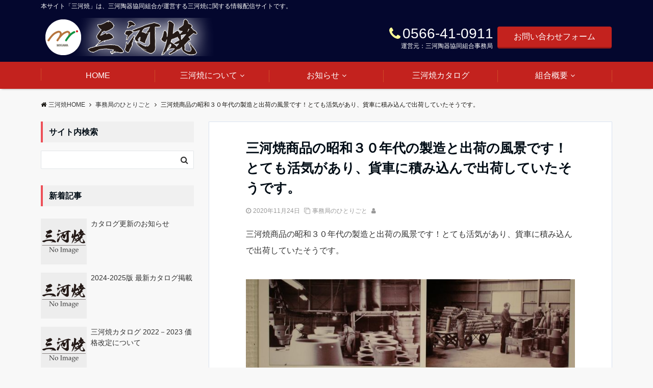

--- FILE ---
content_type: text/html; charset=UTF-8
request_url: https://www.mikawayaki.com/monologue/1388/
body_size: 14335
content:
<!DOCTYPE html>
<html lang="ja" dir="ltr"><head prefix="og: http://ogp.me/ns# fb: http://ogp.me/ns/fb# website: http://ogp.me/ns/website#"><meta charset="UTF-8"><meta name="viewport" content="width=device-width,initial-scale=1.0"><meta name="keywords" content="事務局のひとりごと" ><meta name="description" content="三河焼商品の昭和３０年代の製造と出荷の風景です！とても活気があり、貨車に積み込んで出荷していたそうです。"><meta property="og:title" content="三河焼商品の昭和３０年代の製造と出荷の風景です！とても活気があり、貨車に積み込んで出荷していたそうです。"><meta property="og:type" content="article"><meta property="og:url" content="https://www.mikawayaki.com/monologue/1388/" ><meta property="og:image" content="https://www.mikawayaki.com/wp-content/uploads/2020/11/cc3756764b6a8d277b20-1.jpg"><meta property="og:description" content="三河焼商品の昭和３０年代の製造と出荷の風景です！とても活気があり、貨車に積み込んで出荷していたそうです。"><meta property="og:locale" content="ja_JP"><meta property="og:site_name" content="三河焼"><meta property="fb:app_id" content="1918645394917608" ><link rel="pingback" href="https://www.mikawayaki.com/xmlrpc.php"><title>三河焼商品の昭和３０年代の製造と出荷の風景です！とても活気があり、貨車に積み込んで出荷していたそうです。 &#8211; 三河焼</title><link rel='dns-prefetch' href='//ajax.googleapis.com' /><link rel='dns-prefetch' href='//maxcdn.bootstrapcdn.com' /><link rel="alternate" type="application/rss+xml" title="三河焼 &raquo; フィード" href="https://www.mikawayaki.com/feed/" /><link rel="alternate" type="application/rss+xml" title="三河焼 &raquo; コメントフィード" href="https://www.mikawayaki.com/comments/feed/" /><link rel="alternate" type="application/rss+xml" title="三河焼 &raquo; 三河焼商品の昭和３０年代の製造と出荷の風景です！とても活気があり、貨車に積み込んで出荷していたそうです。 のコメントのフィード" href="https://www.mikawayaki.com/monologue/1388/feed/" /><link rel='stylesheet' id='contact-form-7-css'  href='https://www.mikawayaki.com/wp-content/plugins/contact-form-7/includes/css/styles.css?ver=5.1.6' type='text/css' media='all' /><link rel='stylesheet' id='emanon-swiper-css-css'  href='https://www.mikawayaki.com/wp-content/themes/emanon-business/lib/css/swiper.min.css?ver=4.9.9' type='text/css' media='all' /><link rel='stylesheet' id='emanon-style-min-css'  href='https://www.mikawayaki.com/wp-content/themes/emanon-pro/style-min.css?ver=4.9.9' type='text/css' media='all' /><link rel='subresource' id='font-awesome-css'  href='https://maxcdn.bootstrapcdn.com/font-awesome/4.7.0/css/font-awesome.min.css?ver=4.9.9' type='text/css' media='all' /><script type='text/javascript' src='https://ajax.googleapis.com/ajax/libs/jquery/2.1.3/jquery.min.js?ver=4.9.9'></script><link rel='https://api.w.org/' href='https://www.mikawayaki.com/wp-json/' /><link rel="EditURI" type="application/rsd+xml" title="RSD" href="https://www.mikawayaki.com/xmlrpc.php?rsd" /><link rel="wlwmanifest" type="application/wlwmanifest+xml" href="https://www.mikawayaki.com/wp-includes/wlwmanifest.xml" /> <link rel='prev' title='今年の７月２０日に特許庁より地域団体商標に登録された『三河焼』植木鉢・七輪ですが、現在は引き続き、「三河焼火消しつぼ等」の登録に申請中で、あと一歩のところまできました。' href='https://www.mikawayaki.com/monologue/1384/' /><link rel='next' title='愛知県より新型コロナウィルス感染症拡大の第３波に関する「厳重警戒」のお願いがありました！私達は念入りな手洗いやマスクをして人との距離を保ち、お互いに感染拡大防止に協力しましょう。' href='https://www.mikawayaki.com/monologue/1392/' /><link rel="canonical" href="https://www.mikawayaki.com/monologue/1388/" /><link rel='shortlink' href='https://www.mikawayaki.com/?p=1388' /><link rel="alternate" type="application/json+oembed" href="https://www.mikawayaki.com/wp-json/oembed/1.0/embed?url=https%3A%2F%2Fwww.mikawayaki.com%2Fmonologue%2F1388%2F" /><link rel="alternate" type="text/xml+oembed" href="https://www.mikawayaki.com/wp-json/oembed/1.0/embed?url=https%3A%2F%2Fwww.mikawayaki.com%2Fmonologue%2F1388%2F&#038;format=xml" /><style>/*---main color--*/#gnav,.global-nav li ul li,.mb-horizontal-nav{background-color:#ed5058;}.fa,.required,.widget-line a{color:#ed5058;}#wp-calendar a{color:#ed5058;font-weight: bold;}.cat-name, .sticky .cat-name{background-color:#ed5058;}.pagination a:hover,.pagination .current{background-color:#ed5058;border:solid 1px #ed5058;}.wpp-list li a:before{background-color:#ed5058;}/*--link color--*/#gnav .global-nav .current-menu-item > a,#gnav .global-nav .current-menu-item > a .fa,#modal-global-nav-container .current-menu-item a,#modal-global-nav-container .sub-menu .current-menu-item a,.side-widget .current-menu-item a,.mb-horizontal-nav-inner .current-menu-item a,.mb-horizontal-nav-inner .current-menu-item a .fa,.entry-title a:active,.pagination a,.post-nav .fa{color:#eeb043;}.global-nav-default > li:first-child:before, .global-nav-default > li:after{background-color:#eeb043;}.article-body a{color:#eeb043;}.follow-line a{color:#ed5058;}.author-profile-text .author-name a{color:#eeb043;}.recommend-date a {display:block;text-decoration:none;color:#000c15;}.next-page span{background-color:#eeb043;color:#fff;}.next-page a span {background-color:#fff;color:#eeb043;}.comment-page-link .page-numbers{background-color:#fff;color:#eeb043;}.comment-page-link .current{background-color:#eeb043;color:#fff;}.side-widget li a:after{color:#eeb043;}blockquote a, .box-default a, .box-info a{color:#eeb043;}.follow-user-url a:hover .fa{color:#eeb043;}/*--link hover--*/a:hover,.global-nav a:hover,.side-widget a:hover,.side-widget li a:hover:before,#wp-calendar a:hover,.entry-title a:hover,.footer-follow-btn a:hover .fa{color:#eeb043;}.scroll-nav-inner li:after{background-color:#eeb043;}.featured-title h2:hover{color:#eeb043;}.author-profile-text .author-name a:hover{color:#eeb043;}follow-user-url a:hover .fa{color:#eeb043;}.next-page a span:hover{background-color:#eeb043;color:#fff;}.comment-page-link .page-numbers:hover{background-color:#eeb043;color:#fff;}.tagcloud a:hover{border:solid 1px #eeb043;color:#eeb043;}blockquote a:hover, .box-default a:hover, .box-info a:hover{color:#eeb043;}#modal-global-nav-container .global-nav-default li a:hover{color:#eeb043;}.side-widget li a:hover:after{color:#eeb043;}.widget-contact a:hover .fa{color:#eeb043;}#sidebar-cta {border:solid 4px #eeb043;}/*--btn color--*/.btn-more{background-color:#dd3333;border:solid 1px #dd3333;}.btn a{background-color:#dd3333;color:#fff;}.btn a:hover{color:#fff;}.btn-border{display:block;padding:8px 16px;border:solid 1px #dd3333;}.btn-border .fa{color:#dd3333;}.btn-border:hover{background-color:#dd3333;}input[type=submit]{background-color:#dd3333;color:#fff;}/*--header-*/.header-area-height{height:96px;}.header-brand {line-height:96px;}.header,.header-area-height-line #gnav{background-color:#04072e;}.top-bar{background-color:#04072e;border-bottom:solid 1px #04072e;}.site-description {color:#ffffff}.header-table .site-description{line-height:2;font-size:12px;}.header-site-name a{color:#ffffff}.header-site-name a:hover{color:#eeb043;}.header-logo img, .modal-header-logo img{max-height:52px;}.global-nav-line li a{color:#000c15;}#mb-scroll-nav .header-site-name a{color:#ffffff;font-size:16px;}#mb-scroll-nav .header-site-name a:hover{color:#eeb043;}@media screen and ( min-width: 768px ){.header-site-name a{font-size:24px;}.header-area-height,.header-widget{height:96px;}.header-brand {line-height:96px;}}@media screen and ( min-width: 992px ){.header-logo img{max-height:75px;}}/*--header cta-*/.header-cta-tell .fa{font-size:28px;color:#ffff99;}.header-cta-tell .tell-number{font-size:28px;color:#ffffff;}.header-cta-tell .tell-text{color:#ffffff;}.header-phone{position:absolute;top:50%;right:40px;-webkit-transform:translateY(-50%);transform:translateY(-50%);z-index:999;}.header-phone .fa{font-size:42px;font-size:4.2rem;color:#ffff99;}.header-mail{position:absolute;top:50%;right:40px;-webkit-transform:translateY(-50%);transform:translateY(-50%);z-index:999;}.header-mail .fa{font-size:42px;font-size:4.2rem;color:#ffff99;}@media screen and ( min-width: 768px ){.header-phone {display: none;}.header-mail{right:46px;}}@media screen and ( min-width: 992px ){.header-cta ul {display: block; text-align: right;line-height:96px;}.header-cta li {display: inline-table;vertical-align: middle;}.header-cta-btn a{background-color:#c3221e;color:#fff;}.header-mail{display: none;}}/*--modal menu--*/.modal-menu{position:absolute;top:50%;right:0;-webkit-transform:translateY(-50%);transform:translateY(-50%);z-index:999;}.modal-menu .modal-gloval-icon{float:left;margin-bottom:6px;}.modal-menu .slicknav_no-text{margin:0;}.modal-menu .modal-gloval-icon-bar{display:block;width:32px;height:3px;border-radius:4px;-webkit-transition:all 0.2s;transition:all 0.2s;}.modal-menu .modal-gloval-icon-bar + .modal-gloval-icon-bar{margin-top:6px;}.modal-menu .modal-menutxt{display:block;text-align:center;font-size:12px;font-size:1.2rem;color:#000c15;}.modal-menu .modal-gloval-icon-bar{background-color:#9b8d77;}#modal-global-nav-container{background-color:#fff;}#modal-global-nav-container .global-nav li ul li{background-color:#fff;}#modal-global-nav-container .global-nav-default li a{color:#000c15;}/* --slider section--*/.slider img{display:block;width:100%;}.slider .bx-viewport{-webkit-transform:translatez(0);-moz-transform:translatez(0);-ms-transform:translatez(0);-o-transform:translatez(0);transform:translatez(0);}.slider .bx-pager,.slider .bx-controls-auto{position:absolute;bottom:-36px;width:100%;z-index:300;}.slider .bx-pager{text-align:center;font-size:.85em;font-family:Arial;font-weight:bold;color:#333;}.slider .bx-pager .bx-pager-item,.slider .bx-controls-auto .bx-controls-auto-item{display:inline-block;}.slider .bx-pager.bx-default-pager a{background:#777;text-indent:-9999px;display:block;width:10px;height:10px;margin:0 5px;outline:0;-moz-border-radius:5px;-webkit-border-radius:5px;border-radius:5px;}.slider .bx-pager.bx-default-pager a:hover,.slider .bx-pager.bx-default-pager a.active{background:#000;}.slider .bx-prev{left:16px;background:url(https://www.mikawayaki.com/wp-content/themes/emanon-pro/lib/images/slider/controls.png) no-repeat 0 -32px;}.slider .bx-next{right:16px;background:url(https://www.mikawayaki.com/wp-content/themes/emanon-pro/lib/images/slider/controls.png) no-repeat -43px -32px;}.slider .bx-prev:hover{background-position:0 0;}.slider .bx-next:hover{background-position:-43px 0;}.slider .bx-controls-direction a{position:absolute;top:50%;margin-top:-16px;outline:0;width:32px;height:32px;text-indent:-9999px;z-index:888;}.slider .bx-controls-direction a.disabled{display:none;}.slider .bx-controls-auto{text-align:center;}.slider .bx-controls-auto .bx-start{display:block;text-indent:-9999px;width:10px;height:11px;outline:0;background:url(https://www.mikawayaki.com/wp-content/themes/emanon-pro/lib/images/slider/controls.png) -86px -11px no-repeat;margin:0 3px;}.slider .bx-controls-auto .bx-start:hover,.slider .bx-controls-auto .bx-start.active{background-position:-86px 0;}.slider .bx-controls-auto .bx-stop{display:block;text-indent:-9999px;width:9px;height:11px;outline:0;background:url(https://www.mikawayaki.com/wp-content/themes/emanon-pro/lib/images/slider/controls.png) -86px -44px no-repeat;margin:0 3px;}.slider .bx-controls-auto .bx-stop:hover,.slider .bx-controls-auto .bx-stop.active{background-position:-86px -33px;}.slider .bx-controls.bx-has-controls-auto.bx-has-pager .bx-pager{text-align:left;width:80%;}.slider .bx-controls.bx-has-controls-auto.bx-has-pager .bx-controls-auto{right:0;width:35px;}.slider .bx-caption{position:absolute;bottom:0;left:0;background:#505050;background:rgba(80, 80, 80, 0.75);width:100%;}.slider .bx-caption span{color:#fff;font-family:Arial;display:block;font-size:.85em;padding:10px;}.slider:before{position:absolute;top:0;left:0;right:0;bottom:0;background:linear-gradient(135deg, #000, #000)fixed;opacity: 0;content: "";z-index:100;}.slider #bxslider li{height:500px;background-position: center;background-size: cover;background-repeat:no-repeat;}.slider-btn{margin:32px 0 0 0;}.slider #bxslider li{height:inherit;}.slider-btn{margin:16px 0 0 0;}.slider-title{color:#fff;}.slider-sub-title{color:#fff;}.slider-btn .btn{border:solid 1px #dd3333;background-color:#dd3333;}.slider-btn-bg a{border-bottom:none;border-radius:0;background-color:#dd3333;color:#ffeded;}.slider-btn-bg a:hover{background-color:#dd3333;border-radius:inherit;-webkit-transform:inherit;transform:inherit;color:#ffeded;}.slider-btn-bg:before{content:'';position:absolute;border:solid 3px #dd3333;top:0;right:0;bottom:0;left:0;-webkit-transition:0.2s ease-in-out;transition:0.2s ease-in-out;z-index:-1;}.slider-btn-bg:hover:before{top:-8px;right:-8px;bottom:-8px;left:-8px;}@media screen and ( max-width: 767px ){.slider-message{right:0;left:0;}}@media screen and ( min-width: 768px ){.slider-btn{margin:40px 0 24px 0}.bx-wrapper .bx-pager,.bx-wrapper .bx-controls-auto{bottom:8px;}.slider-message{right:0;left:0;}}/*--slick slider for front page & LP--*/.slick-slider{-moz-box-sizing:border-box;box-sizing:border-box;-webkit-user-select:none;-moz-user-select:none;-ms-user-select:none;user-select:none;-webkit-touch-callout:none;-khtml-user-select:none;-ms-touch-action:pan-y;touch-action:pan-y;-webkit-tap-highlight-color:rgba(0,0,0,0)}.slick-list,.slick-slider{display:block;position:relative}.slick-list{overflow:hidden;margin:0;padding:0}.slick-list:focus{outline:0}.slick-list.dragging{cursor:pointer;cursor:hand}.slick-slider .slick-list,.slick-slider .slick-track{-webkit-transform:translate3d(0,0,0);-moz-transform:translate3d(0,0,0);-ms-transform:translate3d(0,0,0);-o-transform:translate3d(0,0,0);transform:translate3d(0,0,0)}.slick-track{display:block;position:relative;top:0;left:0;margin:40px 0}.slick-track:after,.slick-track:before{display:table;content:''}.slick-track:after{clear:both}.slick-loading .slick-track{visibility:hidden}.slick-slide{display:none;float:left;height:100%;min-height:1px}[dir='rtl'].slick-slide{float:right}.slick-slide.slick-loading img{display:none}.slick-slide.dragging img{pointer-events:none}.slick-initialized .slick-slide{display:block}.slick-loading .slick-slide{visibility:hidden}.slick-vertical .slick-slide{display:block;height:auto;border:solid 1px transparent}.slick-arrow.slick-hidden{display:none}.slick-next:before,.slick-prev:before{content:""}.slick-next{display:block;position:absolute;top:50%;right:-11px;padding:0;width:16px;height:16px;border-color:#eeb043;border-style:solid;border-width:3px 3px 0 0;background-color:transparent;cursor:pointer;text-indent:-9999px;-webkit-transform:rotate(45deg);-moz-transform:rotate(45deg);-ms-transform:rotate(45deg);-o-transform:rotate(45deg);transform:rotate(45deg)}.slick-prev{display:block;position:absolute;top:50%;left:-11px;padding:0;width:16px;height:16px;border-color:#eeb043;border-style:solid;border-width:3px 3px 0 0;background-color:transparent;cursor:pointer;text-indent:-9999px;-webkit-transform:rotate(-135deg);-moz-transform:rotate(-135deg);-ms-transform:rotate(-135deg);-o-transform:rotate(-135deg);transform:rotate(-135deg)}@media screen and ( min-width: 768px ){.slick-next{right:-32px;width:32px;height:32px;}.slick-prev{left:-32px;width:32px;height:32px;}}/*--entry tab btn--*/.tab-area {color: #ffffff;}.tab-area > div {background: #04072e;}.tab-area > div:hover{background:#c3221e;}.tab-area > div.nav-tab-active, .tab-area > div.nav-tab-active:hover{background: #c3221e;}.tab-area > div.nav-tab-active:after{border-top:8px solid #c3221e;}.tab-area > div.nav-tab-active:hover:after{border-top:8px solid #c3221e;}.tab-btn-bg a {background-color:#c3221e;color:#fff;}/*---吹き出し--*/.front-top-widget-box h2, .front-bottom-widget-box h2{position:relative;margin-bottom:32px;padding:8px 0 8px 16px;background-color:#ed5058;border-radius:4px;color:#fff;}.front-top-widget-box h2:after, .front-bottom-widget-box h2:after{position:absolute;top:100%;left: 30px;content:'';width:0;height:0;border:solid 10px transparent;border-top:15px solid #ed5058;}.entry-header h2{position:relative;margin-bottom:32px;padding:8px 0 8px 16px;background-color:#ed5058;border-radius:4px;color:#fff;}.entry-header h2:after{position:absolute;top:100%;left: 30px;content:'';width:0;height:0;border:solid 10px transparent;border-top:15px solid #ed5058;}.archive-title h1{position:relative;margin-bottom:32px;padding:8px 0 8px 16px;background-color:#ed5058;border-radius:4px;color:#fff;}.archive-title h1:after{position:absolute;top:100%;left: 30px;content:'';width:0;height:0;border:solid 10px transparent;border-top:15px solid #ed5058;}/*--投稿ページ ヘッダー--*/@media screen and (min-width: 992px){.article-header{padding:16px 72px;}}/*--固定ページ ヘッダー--*/@media screen and (min-width: 992px){.content-page .article-header{padding:16px 72px;}}/*--h2 style--*//*---左ボーダー＋背景--*/.article-body h2{padding:8px 0 8px 12px;border-left:solid 4px #ed5058;background-color:#f0f0f0;}/*--h3 style--*//*--下ボーダー--*/.article-body h3,.page-bottom-widget h3{padding:6px 0;border-bottom:solid 2px #ed5058;}/*--h4 style--*//*---無し--*/.article-body h4{padding:4px 0;}/*--sidebar style--*//*---左ボーダー＋背景--*/.side-widget-title h3{padding:8px 0 8px 12px;border-left:solid 4px #ed5058;background-color:#f0f0f0;}/*--read more--*/.archive-header{padding:8px 16px 64px 16px;}.read-more{position:absolute;right: 0;bottom:24px;left:0;text-align:center;}.read-more .fa{margin:0 0 0 4px;-webkit-transition:0.4s ease-in-out;transition:0.4s ease-in-out;}.read-more a:hover .fa{color:#fff;}.featured-date .read-more,.home .big-column .read-more,.archive .ar-big-column .read-more{position:absolute;right:0;bottom:32px;left:0;}.home .big-column .btn-mid,.archive .ar-big-column .btn-mid{width: 80%;}@media screen and ( min-width: 768px ){.archive-header{padding:8px 16px 72px 16px;}.home .one-column .read-more,.archive .ar-one-column .read-more,.search .ar-one-column .read-more{position:absolute;right:16px;bottom:20px;left:auto;}.blog .one-column .read-more,.archive .ar-one-column .read-more,.search .ar-one-column .read-more{position:absolute;right:16px;bottom:20px;left:auto;}.home .big-column .btn-mid,.archive .ar-big-column .btn-mid,.search .ar-big-column .btn-mid{width:20%;}.blog .big-column .btn-mid,.archive .ar-big-column .btn-mid,.search .ar-big-column .btn-mid{width:20%;}.home .one-column .read-more .btn-border,.archive .ar-one-column .read-more .btn-border,.search .ar-one-column .read-more .btn-border{display:inline;}.blog .one-column .read-more .btn-border,.archive .ar-one-column .read-more .btn-border,.search .ar-one-column .read-more .btn-border{display:inline;}}/*--article footer--*/.article-footer{padding:32px 16px 24px 16px;}@media screen and (min-width: 992px){.article-footer{padding:64px 32px 56px 32px;}}@media screen and (min-width: 1200px){.article-footer{padding:64px 72px 56px 72px;}}/*--facebook follow--*/.fb-follow-image:before{position:absolute;top:0;left:0;right:0;bottom:0;background-color:#000;opacity:0.15;content:"";z-index:100;}/*--remodal's necessary styles--*/html.remodal-is-locked{overflow:hidden;-ms-touch-action:none;touch-action:none}.remodal,[data-remodal-id]{display:none}.remodal-overlay{position:fixed;z-index:9998;top:-5000px;right:-5000px;bottom:-5000px;left:-5000px;display:none}.remodal-wrapper{position:fixed;z-index:9999;top:0;right:0;bottom:0;left:0;display:none;overflow:auto;text-align:center;-webkit-overflow-scrolling:touch}.remodal-wrapper:after{display:inline-block;height:100%;margin-left:-0.05em;content:""}.remodal-overlay,.remodal-wrapper{-webkit-backface-visibility:hidden;backface-visibility:hidden}.remodal{position:relative;outline:0;}.remodal-is-initialized{display:inline-block}/*--remodal's default mobile first theme--*/.remodal-bg.remodal-is-opened,.remodal-bg.remodal-is-opening{-webkit-filter:blur(3px);filter:blur(3px)}.remodal-overlay{background:rgba(43,46,56,.9)}.remodal-overlay.remodal-is-closing,.remodal-overlay.remodal-is-opening{-webkit-animation-duration:0.3s;animation-duration:0.3s;-webkit-animation-fill-mode:forwards;animation-fill-mode:forwards}.remodal-overlay.remodal-is-opening{-webkit-animation-name:c;animation-name:c}.remodal-overlay.remodal-is-closing{-webkit-animation-name:d;animation-name:d}.remodal-wrapper{padding:16px}.remodal{box-sizing:border-box;width:100%;-webkit-transform:translate3d(0,0,0);transform:translate3d(0,0,0);color:#2b2e38;background:#fff;}.remodal.remodal-is-closing,.remodal.remodal-is-opening{-webkit-animation-duration:0.3s;animation-duration:0.3s;-webkit-animation-fill-mode:forwards;animation-fill-mode:forwards}.remodal.remodal-is-opening{-webkit-animation-name:a;animation-name:a}.remodal.remodal-is-closing{-webkit-animation-name:b;animation-name:b}.remodal,.remodal-wrapper:after{vertical-align:middle}.remodal-close{position:absolute;top:-32px;right:0;display:block;overflow:visible;width:32px;height:32px;margin:0;padding:0;cursor:pointer;-webkit-transition:color 0.2s;transition:color 0.2s;text-decoration:none;color:#fff;border:0;outline:0;background:#b5b5b5;}.modal-global-nav-close{position:absolute;top:0;right:0;display:block;overflow:visible;width:32px;height:32px;margin:0;padding:0;cursor:pointer;-webkit-transition:color 0.2s;transition:color 0.2s;text-decoration:none;color:#fff;border:0;outline:0;background:#9b8d77;}.remodal-close:focus,.remodal-close:hover{color:#2b2e38}.remodal-close:before{font-family:Arial,Helvetica CY,Nimbus Sans L,sans-serif!important;font-size:32px;line-height:32px;position:absolute;top:0;left:0;display:block;width:32px;content:"\00d7";text-align:center;}.remodal-cancel,.remodal-confirm{font:inherit;display:inline-block;overflow:visible;min-width:110px;margin:0;padding:9pt 0;cursor:pointer;-webkit-transition:background 0.2s;transition:background 0.2s;text-align:center;vertical-align:middle;text-decoration:none;border:0;outline:0}.remodal-confirm{color:#fff;background:#81c784}.remodal-confirm:focus,.remodal-confirm:hover{background:#66bb6a}.remodal-cancel{color:#fff;background:#e57373}.remodal-cancel:focus,.remodal-cancel:hover{background:#ef5350}.remodal-cancel::-moz-focus-inner,.remodal-close::-moz-focus-inner,.remodal-confirm::-moz-focus-inner{padding:0;border:0}@-webkit-keyframes a{0%{-webkit-transform:scale(1.05);transform:scale(1.05);opacity:0}to{-webkit-transform:none;transform:none;opacity:1}}@keyframes a{0%{-webkit-transform:scale(1.05);transform:scale(1.05);opacity:0}to{-webkit-transform:none;transform:none;opacity:1}}@-webkit-keyframes b{0%{-webkit-transform:scale(1);transform:scale(1);opacity:1}to{-webkit-transform:scale(0.95);transform:scale(0.95);opacity:0}}@keyframes b{0%{-webkit-transform:scale(1);transform:scale(1);opacity:1}to{-webkit-transform:scale(0.95);transform:scale(0.95);opacity:0}}@-webkit-keyframes c{0%{opacity:0}to{opacity:1}}@keyframes c{0%{opacity:0}to{opacity:1}}@-webkit-keyframes d{0%{opacity:1}to{opacity:0}}@keyframes d{0%{opacity:1}to{opacity:0}}@media only screen and (min-width:641px){.remodal{max-width:700px}}.lt-ie9 .remodal-overlay{background:#2b2e38}.lt-ie9 .remodal{width:700px}/*--footer cta --*//*--footer--*/.footer{background-color:#04072e;color:#ffffff;}.footer a,.footer .fa{color:#ffffff;}.footer a:hover{color:#eeee22;}.footer a:hover .fa{color:#eeee22;}.footer-nav li{border-right:solid 1px #ffffff;}.footer-widget-box h2,.footer-widget-box h3,.footer-widget-box h4,.footer-widget-box h5,.footer-widget-box h6{color:#ffffff;}.footer-widget-box h3{border-bottom:solid 1px #ffffff;}.footer-widget-box a:hover .fa{color:#eeee22;}.footer-widget-box #wp-calendar caption{border:solid 1px #ffffff;border-bottom: none;}.footer-widget-box #wp-calendar th{border:solid 1px #ffffff;}.footer-widget-box #wp-calendar td{border:solid 1px #ffffff;}.footer-widget-box #wp-calendar a:hover{color:#eeee22;}.footer-widget-box .tagcloud a{border:solid 1px #ffffff;}.footer-widget-box .tagcloud a:hover{border:solid 1px #eeee22;}.footer-widget-box .wpp-list .wpp-excerpt, .footer-widget-box .wpp-list .post-stats, .footer-widget-box .wpp-list .post-stats a{color:#ffffff;}.footer-widget-box .wpp-list a:hover{color:#eeee22;}.footer-widget-box select{border:solid 1px #ffffff;color:#ffffff;}.footer-widget-box .widget-contact a:hover .fa{color:#eeee22;}@media screen and ( min-width: 768px ){.footer a:hover .fa{color:#ffffff;}}/*--lp header image cover--*/.lp-header{position:relative;height:500px;}.lp-header:before{position:absolute;top:0;left:0;right:0;bottom:0;background:linear-gradient(135deg, #000, #000)fixed;opacity:0.5;content: "";z-index: 100;}.header-title, .header-target-message{color: #fff;}.header-sub-title{color:#fff;}.header-btn-bg a{border-bottom:none;border-radius:0;background-color:#9b8d77;color:#fff;}.header-btn-bg a:hover{background-color:#9b8d77;border-radius:inherit;-webkit-transform:inherit;transform:inherit;color:#fff;}.header-btn-bg:before{content:'';position:absolute;border:solid 3px #9b8d77;top:0;right:0;bottom:0;left:0;-webkit-transition:.2s ease-in-out;transition:.2s ease-in-out;z-index:-1;}.header-btn-bg:hover:before{top:-8px;right:-8px;bottom:-8px;left:-8px}@media screen and ( max-width: 767px ){.header-message{right:0;left:0;}}@media screen and ( min-width: 768px ){.header-message{right:0;left:0;}}/*--lp content section--*/#lp-content-section {background-color:#f8f8f8;}/*--page custom css--*/</style><script type="application/ld+json">{"@context" : "http://schema.org","@type" : "Article","headline" : "三河焼商品の昭和３０年代の製造と出荷の風景です！とても活気があり、貨車に積み込んで出荷していたそうです。","datePublished" : "2020-11-24","dateModified" : "2020-11-24","mainEntityOfPage" : "https://www.mikawayaki.com/monologue/1388/","author" : { "@type" : "Person", "name" : "" },"image" : { "@type" : "ImageObject", "url" : "https://www.mikawayaki.com/wp-content/uploads/2020/11/cc3756764b6a8d277b20-1.jpg", "width" : "720", "height" : "403" },"publisher" : { "@type" : "Organization", "name" : "三河焼", "logo" : {"@type" : "ImageObject","url" : "https://www.mikawayaki.com/wp-content/uploads/2018/11/top-logo1.png","width" : "245","height" : "50"} }}</script><style type="text/css" id="custom-background-css">body.custom-background { background-color: #f8f8f8; }</style><style>/*--ticker section--*/.eb-ticker-section{background-color:#f8f8f8;color:#161410;}.eb-ticker-section a{color:#161410;}.eb-ticker-section a:hover{color:#eeb043;}.ticker-label a{background-color:#ed5058;color:#fff;}.ticker-label a:hover{background-color:#eeb043;color:#fff;}/*--solution section--*/.eb-solution-section, .eb-solution-section .bottom-arrow{background-color:#04072e;}.solution-header h2{color:#ffff99;}.solution-header p{color:#ffffff;}.solution-box-list h3{color:#ffff99}.solution-box-list p{color:#ffffff}.solution-box-icon i{color:#c3221e;border: 2px solid #c3221e;}.solution-box-list:hover i{box-shadow: 0 0 0 0px #c3221e;background: #c3221e;border: 2px solid #c3221e;color: #fff;}/*--sales section--*/.eb-sales-section{background-color:#04072e;}.sales-header h2{color:#ffff99;}.sales-content p{color:#ffffff;}.sales-section-btn a{background-color:#c3221e;color:#fff;}.sales-box-header h3{color:#ffffff;}.sales-box-header:hover h3{color:#c3221e;}.sales-box-header i{color:#c3221e;}.sales-box-header:hover i{-webkit-transform: scale(1.2);transform: scale(1.2);}.sales-box-detail{color:#ffffff;}/*--case section--*/.eb-case-section{background-color:#f8f8f8;}.case-header h2{color:#c3221e;}.case-header p{color:#ffffff;}.case-title a{color:#c3221e;}.case-title a:hover{color:#c3221e;}.swiper-button-prev,.swiper-button-next{border-color:#eeb043;}.swiper-pagination-bullet,.swiper-pagination-bullet-active{background:#eeb043;}.case-section-btn a{background-color:#04072e;color:#c3221e;}/*--product section--*/.eb-product-section{position:relative;height:400px;}/*--.product-message{height:200px;}-*/.product-section-overlay{position: absolute;top:0;left:0;right:0;bottom:0;background: url(https://www.mikawayaki.com/wp-content/themes/emanon-pro/lib/images/overlay-diamond.png);margin:auto;z-index:200;}.eb-product-section:before{position:absolute;top:0;left:0;right:0;bottom:0;background:linear-gradient(135deg, #000000, #000000)fixed;opacity:0.6;content: "";z-index: 100;}.product-content h2{color:#fff;} .product-content p{color:#fff;}.product-section-btn a{border-bottom:none;border-radius:0;background-color:#dd3333;color:#fff;}.product-section-btn a:hover{background-color:#dd3333;border-radius:inherit;-webkit-transform:inherit;transform:inherit;color:#fff;}.product-section-btn:before{content:'';position:absolute;border:3px solid #dd3333;top:0;right:0;bottom:0;left:0;-webkit-transition:0.2s ease-in-out;transition:0.2s ease-in-out;z-index:-1;}.product-section-btn:hover:before{top:-8px;right:-8px;bottom:-8px;left:-8px;}@media screen and ( max-width: 767px ) {.product-message{right:0;left:0;}}@media screen and ( min-width: 768px ) {.product-message{right:0;left:0;}}.eb-price-section .bottom-arrow{background-color:#f8f8f8;}/*--front cta section--*/.eb-front-cta-section{background-color:#04072e;}.front-cta-header .fa,.front-cta-header-single .fa{color:#ffff99;}.front-cta-header h2,.front-cta-header-single h2{color:#ffff99;}.front-cta-content dl,.front-cta-content-single dl{color:#fff;}.front-cta-tell a{color:#fff;}.front-cta-mail-btn a{border-bottom:none;border-radius:0;background-color:#c3221e;color:#fff;z-index:100;}.front-cta-mail-btn a:hover{background-color:#c3221e;border-radius:inherit;-webkit-transform:inherit;transform:inherit;color:#fff;}.front-cta-mail-btn:before{content:'';position:absolute;border:3px solid #c3221e;top:0;right:0;bottom:0;left:0;-webkit-transition:0.2s ease-in-out;transition:0.2s ease-in-out;z-index:-1;}.front-cta-mail-btn:hover:before{top:-8px;right:-8px;bottom:-8px;left:-8px;}/*--info section--*/.eb-info-section{background-color:#04072e;}.info-header h2{color:#ffff99;}.info-header p{color:#303030 ;}.info-meta, .info-container h3 a{color:#ffffff;}.info-container li:hover{background-color:#c3221e;}.info-section-btn a{background-color:#c3221e;color:#ffffff;font-size:12px; font-size:1.2rem;}/*--btn--*/.cta-popup-footer .btn{border-top:none;border-bottom: none;}</style><link rel="icon" href="https://www.mikawayaki.com/wp-content/uploads/2018/11/cropped-mikawayaki-icon-32x32.jpg" sizes="32x32" /><link rel="icon" href="https://www.mikawayaki.com/wp-content/uploads/2018/11/cropped-mikawayaki-icon-192x192.jpg" sizes="192x192" /><link rel="apple-touch-icon-precomposed" href="https://www.mikawayaki.com/wp-content/uploads/2018/11/cropped-mikawayaki-icon-180x180.jpg" /><meta name="msapplication-TileImage" content="https://www.mikawayaki.com/wp-content/uploads/2018/11/cropped-mikawayaki-icon-270x270.jpg" /><style type="text/css" id="wp-custom-css">#gnav {background-color: #C3221E;}#gnav .global-nav .current-menu-item > a {color: #FFFF99;}#gnav .global-nav li a {font-size: 16px;font-size: 1.6rem;}#gnav .global-nav li a:hover {color: #FFFF99;}</style></head><body data-rsssl=1 id="top" class="post-template-default single single-post postid-1388 single-format-standard custom-background"><script>(function(i,s,o,g,r,a,m){i['GoogleAnalyticsObject']=r;i[r]=i[r]||function(){(i[r].q=i[r].q||[]).push(arguments)},i[r].l=1*new Date();a=s.createElement(o),m=s.getElementsByTagName(o)[0];a.async=1;a.src=g;m.parentNode.insertBefore(a,m)})(window,document,'script','//www.google-analytics.com/analytics.js','ga');ga('create', 'UA-130108258-1', 'auto');ga('send', 'pageview');</script><div id="fb-root"></div><script>(function(d, s, id) {var js, fjs = d.getElementsByTagName(s)[0];if (d.getElementById(id)) return;js = d.createElement(s); js.id = id;js.src = "//connect.facebook.net/ja_JP/sdk.js#xfbml=1&version=v2.6&appId=1918645394917608";fjs.parentNode.insertBefore(js, fjs);}(document, 'script', 'facebook-jssdk'));</script><header id="header-wrapper" class="clearfix" itemscope itemtype="http://schema.org/WPHeader"><div class="top-bar"><div class="container"><div class="col12"><p class="site-description" itemprop="description">本サイト「三河焼」は、三河陶器協同組合が運営する三河焼に関する情報配信サイトです。</p></div></div></div><div class="header"><div class="container header-area-height"><div class="col4 first header-brand"><div class="header-table"><div class="header-logo"><a href="https://www.mikawayaki.com/"><img src="https://www.mikawayaki.com/wp-content/uploads/2018/11/top-logo1.png" alt="三河焼" ></a></div></div></div><div class="col8 header-cta"><ul><li class="header-cta-tell"><div><i class="fa fa-phone"></i><span class="tell-number">0566-41-0911</span></div><div><span class="tell-text">運営元：三河陶器協同組合事務局</span></div></li><li><span class="btn header-cta-btn"><a href="https://www.mikawayaki.com/contact/">お問い合わせフォーム</a></span></li></ul></div><div class="header-phone"><span class="tell-number"><a href="tel:0566-41-0911"><i class="fa fa-phone-square"></i></a></span></div><div class="modal-menu"><a href="#modal-global-nav" data-remodal-target="modal-global-nav"><span class="modal-menutxt">Menu</span><span class="modal-gloval-icon"><span class="modal-gloval-icon-bar"></span><span class="modal-gloval-icon-bar"></span><span class="modal-gloval-icon-bar"></span></span></a></div></div><div class="remodal" data-remodal-id="modal-global-nav" data-remodal-options="hashTracking:false"><button data-remodal-action="close" class="remodal-close modal-global-nav-close"></button><div id="modal-global-nav-container"><div class="modal-header-logo"><a href="https://www.mikawayaki.com/"><img src="https://www.mikawayaki.com/wp-content/uploads/2018/11/top-logo1.png" alt="三河焼" ></a></div><nav><ul id="menu-%e3%82%b0%e3%83%ad%e3%83%bc%e3%83%90%e3%83%ab%e3%83%a1%e3%83%8b%e3%83%a5%e3%83%bc" class="global-nav global-nav-default"><li id="menu-item-115" class="menu-item menu-item-type-custom menu-item-object-custom menu-item-home menu-item-115"><a href="https://www.mikawayaki.com">HOME</a></li><li id="menu-item-164" class="menu-item menu-item-type-custom menu-item-object-custom menu-item-has-children menu-item-164"><a>三河焼について</a><ul class="sub-menu"><li id="menu-item-158" class="menu-item menu-item-type-post_type menu-item-object-page menu-item-158"><a href="https://www.mikawayaki.com/about-mikawayaki/">三河焼の特長</a></li><li id="menu-item-159" class="menu-item menu-item-type-post_type menu-item-object-page menu-item-159"><a href="https://www.mikawayaki.com/craftsmanship-mikawayaki/">ものづくりへの想い</a></li></ul></li><li id="menu-item-161" class="menu-item menu-item-type-custom menu-item-object-custom menu-item-has-children menu-item-161"><a>お知らせ</a><ul class="sub-menu"><li id="menu-item-162" class="menu-item menu-item-type-taxonomy menu-item-object-category menu-item-162"><a href="https://www.mikawayaki.com/category/news/">催事等のお知らせ</a></li><li id="menu-item-160" class="menu-item menu-item-type-custom menu-item-object-custom menu-item-160"><a href="https://www.mikawayaki.com/category/monologue/">事務局のひとりごと</a></li><li id="menu-item-163" class="menu-item menu-item-type-custom menu-item-object-custom menu-item-163"><a href="https://www.mikawayaki.com/category/members-news/">会員投稿記事</a></li></ul></li><li id="menu-item-118" class="menu-item menu-item-type-custom menu-item-object-custom menu-item-118"><a href="https://www.mikawayaki.com/mikawayaki-catalog/">三河焼カタログ</a></li><li id="menu-item-119" class="menu-item menu-item-type-custom menu-item-object-custom menu-item-has-children menu-item-119"><a href="https://www.mikawayaki.com/about/">組合概要</a><ul class="sub-menu"><li id="menu-item-117" class="menu-item menu-item-type-custom menu-item-object-custom menu-item-117"><a href="https://www.mikawayaki.com/companies/">加盟店各社のご紹介</a></li><li id="menu-item-157" class="menu-item menu-item-type-post_type menu-item-object-page menu-item-157"><a href="https://www.mikawayaki.com/contact/">お問い合わせ</a></li></ul></li></ul></nav></div></div></div></header><div id="gnav" class="default-nav"><div class="container"><div class="col12"><nav id="menu"><ul id="menu-%e3%82%b0%e3%83%ad%e3%83%bc%e3%83%90%e3%83%ab%e3%83%a1%e3%83%8b%e3%83%a5%e3%83%bc-1" class="global-nav global-nav-default"><li class="menu-item menu-item-type-custom menu-item-object-custom menu-item-home menu-item-115"><a href="https://www.mikawayaki.com">HOME</a></li><li class="menu-item menu-item-type-custom menu-item-object-custom menu-item-has-children menu-item-164"><a>三河焼について</a><ul class="sub-menu"><li class="menu-item menu-item-type-post_type menu-item-object-page menu-item-158"><a href="https://www.mikawayaki.com/about-mikawayaki/">三河焼の特長</a></li><li class="menu-item menu-item-type-post_type menu-item-object-page menu-item-159"><a href="https://www.mikawayaki.com/craftsmanship-mikawayaki/">ものづくりへの想い</a></li></ul></li><li class="menu-item menu-item-type-custom menu-item-object-custom menu-item-has-children menu-item-161"><a>お知らせ</a><ul class="sub-menu"><li class="menu-item menu-item-type-taxonomy menu-item-object-category menu-item-162"><a href="https://www.mikawayaki.com/category/news/">催事等のお知らせ</a></li><li class="menu-item menu-item-type-custom menu-item-object-custom menu-item-160"><a href="https://www.mikawayaki.com/category/monologue/">事務局のひとりごと</a></li><li class="menu-item menu-item-type-custom menu-item-object-custom menu-item-163"><a href="https://www.mikawayaki.com/category/members-news/">会員投稿記事</a></li></ul></li><li class="menu-item menu-item-type-custom menu-item-object-custom menu-item-118"><a href="https://www.mikawayaki.com/mikawayaki-catalog/">三河焼カタログ</a></li><li class="menu-item menu-item-type-custom menu-item-object-custom menu-item-has-children menu-item-119"><a href="https://www.mikawayaki.com/about/">組合概要</a><ul class="sub-menu"><li class="menu-item menu-item-type-custom menu-item-object-custom menu-item-117"><a href="https://www.mikawayaki.com/companies/">加盟店各社のご紹介</a></li><li class="menu-item menu-item-type-post_type menu-item-object-page menu-item-157"><a href="https://www.mikawayaki.com/contact/">お問い合わせ</a></li></ul></li></ul></nav></div></div></div><div class="content"><div class="container"><div class="content-inner"><nav id="breadcrumb" class="rcrumbs clearfix"><ol itemscope itemtype="http://schema.org/BreadcrumbList"><li itemprop="itemListElement" itemscope itemtype="http://schema.org/ListItem"><a itemprop="item" href="https://www.mikawayaki.com/"><i class="fa fa-home"></i><span itemprop="name">三河焼HOME</span></a><i class="fa fa-angle-right"></i><meta itemprop="position" content="1" /></li><li itemprop="itemListElement" itemscope itemtype="http://schema.org/ListItem"><a itemprop="item" href="https://www.mikawayaki.com/category/monologue/"><span itemprop="name">事務局のひとりごと</span></a><i class="fa fa-angle-right"></i><meta itemprop="position" content="2" /></li><li><span>三河焼商品の昭和３０年代の製造と出荷の風景です！とても活気があり、貨車に積み込んで出荷していたそうです。</span></li></ol></nav></div><main><div class="col-main-right first"><article class="article post-1388 post type-post status-publish format-standard has-post-thumbnail hentry category-monologue two-column ar-one-column au-one-column"><header><div class="article-header"><h1 class="entry-title">三河焼商品の昭和３０年代の製造と出荷の風景です！とても活気があり、貨車に積み込んで出荷していたそうです。</h1><ul class="post-meta clearfix"><li><i class="fa fa-clock-o"></i><time class="date published" datetime="2020-11-24">2020年11月24日</time></li><li><i class="fa fa-clone"></i><a href="https://www.mikawayaki.com/category/monologue/">事務局のひとりごと</a></li><li><i class="fa fa-user"></i><span class="vcard author"><span class="fn"><a href="https://www.mikawayaki.com/author/"></a></span></span></li></ul ></div></header><section class="article-body"><p>三河焼商品の昭和３０年代の製造と出荷の風景です！とても活気があり、貨車に積み込んで出荷していたそうです。</p><img width="720" height="403" src="https://www.mikawayaki.com/wp-content/uploads/2020/11/cc3756764b6a8d277b20.jpg" class="attachment-full size-full" alt="" /></section><aside class="share-btn"><ul><li class="twitter"><a class="share" target="_blank" href="http://twitter.com/intent/tweet?url=https%3A%2F%2Fwww.mikawayaki.com%2Fmonologue%2F1388%2F&amp;&text=%E4%B8%89%E6%B2%B3%E7%84%BC%E5%95%86%E5%93%81%E3%81%AE%E6%98%AD%E5%92%8C%EF%BC%93%EF%BC%90%E5%B9%B4%E4%BB%A3%E3%81%AE%E8%A3%BD%E9%80%A0%E3%81%A8%E5%87%BA%E8%8D%B7%E3%81%AE%E9%A2%A8%E6%99%AF%E3%81%A7%E3%81%99%EF%BC%81%E3%81%A8%E3%81%A6%E3%82%82%E6%B4%BB%E6%B0%97%E3%81%8C%E3%81%82%E3%82%8A%E3%80%81%E8%B2%A8%E8%BB%8A%E3%81%AB%E7%A9%8D%E3%81%BF%E8%BE%BC%E3%82%93%E3%81%A7%E5%87%BA%E8%8D%B7%E3%81%97%E3%81%A6%E3%81%84%E3%81%9F%E3%81%9D%E3%81%86%E3%81%A7%E3%81%99%E3%80%82+%7C+%E4%B8%89%E6%B2%B3%E7%84%BC&tw_p=tweetbutton" ><i class="fa fa-twitter"></i><span class="sns-name">Twitter</span></a></li><li class="facebook"><a class="share" target="_blank" href="http://www.facebook.com/sharer.php?src=bm&u=https%3A%2F%2Fwww.mikawayaki.com%2Fmonologue%2F1388%2F&amp;t=%E4%B8%89%E6%B2%B3%E7%84%BC%E5%95%86%E5%93%81%E3%81%AE%E6%98%AD%E5%92%8C%EF%BC%93%EF%BC%90%E5%B9%B4%E4%BB%A3%E3%81%AE%E8%A3%BD%E9%80%A0%E3%81%A8%E5%87%BA%E8%8D%B7%E3%81%AE%E9%A2%A8%E6%99%AF%E3%81%A7%E3%81%99%EF%BC%81%E3%81%A8%E3%81%A6%E3%82%82%E6%B4%BB%E6%B0%97%E3%81%8C%E3%81%82%E3%82%8A%E3%80%81%E8%B2%A8%E8%BB%8A%E3%81%AB%E7%A9%8D%E3%81%BF%E8%BE%BC%E3%82%93%E3%81%A7%E5%87%BA%E8%8D%B7%E3%81%97%E3%81%A6%E3%81%84%E3%81%9F%E3%81%9D%E3%81%86%E3%81%A7%E3%81%99%E3%80%82+%7C+%E4%B8%89%E6%B2%B3%E7%84%BC"><i class="fa fa-facebook"></i><span class="sns-name">Facebook</span></a></li><li class="hatebu"><a class="share" target="_blank" href="http://b.hatena.ne.jp/add?mode=confirm&url=https%3A%2F%2Fwww.mikawayaki.com%2Fmonologue%2F1388%2F&amp;title=%E4%B8%89%E6%B2%B3%E7%84%BC%E5%95%86%E5%93%81%E3%81%AE%E6%98%AD%E5%92%8C%EF%BC%93%EF%BC%90%E5%B9%B4%E4%BB%A3%E3%81%AE%E8%A3%BD%E9%80%A0%E3%81%A8%E5%87%BA%E8%8D%B7%E3%81%AE%E9%A2%A8%E6%99%AF%E3%81%A7%E3%81%99%EF%BC%81%E3%81%A8%E3%81%A6%E3%82%82%E6%B4%BB%E6%B0%97%E3%81%8C%E3%81%82%E3%82%8A%E3%80%81%E8%B2%A8%E8%BB%8A%E3%81%AB%E7%A9%8D%E3%81%BF%E8%BE%BC%E3%82%93%E3%81%A7%E5%87%BA%E8%8D%B7%E3%81%97%E3%81%A6%E3%81%84%E3%81%9F%E3%81%9D%E3%81%86%E3%81%A7%E3%81%99%E3%80%82+%7C+%E4%B8%89%E6%B2%B3%E7%84%BC"><i class="fa hatebu-icon"></i><span class="sns-name">はてブ</span></a></li><li class="pocket"><a class="share" target="_blank" href="http://getpocket.com/edit?url=https%3A%2F%2Fwww.mikawayaki.com%2Fmonologue%2F1388%2F&title=%E4%B8%89%E6%B2%B3%E7%84%BC%E5%95%86%E5%93%81%E3%81%AE%E6%98%AD%E5%92%8C%EF%BC%93%EF%BC%90%E5%B9%B4%E4%BB%A3%E3%81%AE%E8%A3%BD%E9%80%A0%E3%81%A8%E5%87%BA%E8%8D%B7%E3%81%AE%E9%A2%A8%E6%99%AF%E3%81%A7%E3%81%99%EF%BC%81%E3%81%A8%E3%81%A6%E3%82%82%E6%B4%BB%E6%B0%97%E3%81%8C%E3%81%82%E3%82%8A%E3%80%81%E8%B2%A8%E8%BB%8A%E3%81%AB%E7%A9%8D%E3%81%BF%E8%BE%BC%E3%82%93%E3%81%A7%E5%87%BA%E8%8D%B7%E3%81%97%E3%81%A6%E3%81%84%E3%81%9F%E3%81%9D%E3%81%86%E3%81%A7%E3%81%99%E3%80%82+%7C+%E4%B8%89%E6%B2%B3%E7%84%BC"><i class="fa fa-get-pocket"></i><span class="sns-name">Pocket</span></a></li><li class="line"><a class="share" target="_blank" href="https://timeline.line.me/social-plugin/share?url=https%3A%2F%2Fwww.mikawayaki.com%2Fmonologue%2F1388%2F&title=%E4%B8%89%E6%B2%B3%E7%84%BC%E5%95%86%E5%93%81%E3%81%AE%E6%98%AD%E5%92%8C%EF%BC%93%EF%BC%90%E5%B9%B4%E4%BB%A3%E3%81%AE%E8%A3%BD%E9%80%A0%E3%81%A8%E5%87%BA%E8%8D%B7%E3%81%AE%E9%A2%A8%E6%99%AF%E3%81%A7%E3%81%99%EF%BC%81%E3%81%A8%E3%81%A6%E3%82%82%E6%B4%BB%E6%B0%97%E3%81%8C%E3%81%82%E3%82%8A%E3%80%81%E8%B2%A8%E8%BB%8A%E3%81%AB%E7%A9%8D%E3%81%BF%E8%BE%BC%E3%82%93%E3%81%A7%E5%87%BA%E8%8D%B7%E3%81%97%E3%81%A6%E3%81%84%E3%81%9F%E3%81%9D%E3%81%86%E3%81%A7%E3%81%99%E3%80%82+%7C+%E4%B8%89%E6%B2%B3%E7%84%BC">LINE</a></li></ul></aside><footer class="article-footer"><div class="fb-follow"><div class="fb-follow-image"><img width="720" height="300" src="https://www.mikawayaki.com/wp-content/uploads/2020/11/cc3756764b6a8d277b20-1-720x300.jpg" class="attachment-middle-thumbnail size-middle-thumbnail wp-post-image" alt="" /></div><div class="fb-follow-text"><p>この記事が気に入ったら「いいね！」</p><div class="fb-like fb-button" data-href="https://www.facebook.com/mikawatouki/" data-layout="button_count" data-action="like" data-show-faces="false" data-share="false"></div></div></div><div class="sns-follow"> <h3>SNSでフォロー</h3><ul><li class="facebook"><a href="https://www.facebook.com/mikawatouki/" target="_blank"><i class="fa fa-facebook"></i>Facebook</a></li><li class="instagram"><a href="https://www.instagram.com/mikawayaki/" target="_blank"><i class="fa fa-instagram"></i>Instagram</a></li><li class="feedly"><a href="https://feedly.com/i/subscription/feed/https://www.mikawayaki.com/feed/rss/" target="_blank"><i class="fa fa-rss"></i>Feedly</a></li> </ul></div><div class="author-profile"><h3 class="author-profile-heading">執筆者プロフィール</h3><div class="author-profile-content"><div class="avatar"> <a href="https://www.mikawayaki.com/author/"><img src="https://secure.gravatar.com/avatar/?s=80&#038;d=mm&#038;r=g" width="80" height="80" alt="" class="avatar avatar-80 wp-user-avatar wp-user-avatar-80 photo avatar-default" /></a></div><div class="author-profile-text vcard author"><span class="author-name"><a href="https://www.mikawayaki.com/author/"> </a></span><div class="author-sns"></div></div></div></div></footer></article><nav class="navigation post-navigation" role="navigation"><h2 class="screen-reader-text">投稿ナビゲーション</h2><div class="nav-links"><div class="nav-previous"><a href="https://www.mikawayaki.com/monologue/1384/" rel="prev"><span class="post-nav"><i class="fa fa-chevron-left"></i>前のページへ</span><span class="nav-title clearfix"><img width="180" height="180" src="https://www.mikawayaki.com/wp-content/uploads/2020/11/70446ef4cf3b43a6996b-1-180x180.jpg" class="attachment-square-thumbnail size-square-thumbnail wp-post-image" alt="" srcset="https://www.mikawayaki.com/wp-content/uploads/2020/11/70446ef4cf3b43a6996b-1-180x180.jpg 180w, https://www.mikawayaki.com/wp-content/uploads/2020/11/70446ef4cf3b43a6996b-1-150x150.jpg 150w, https://www.mikawayaki.com/wp-content/uploads/2020/11/70446ef4cf3b43a6996b-1-537x538.jpg 537w" sizes="(max-width: 180px) 100vw, 180px" />今年の７月２０日に特許庁より地域団体商標に登録された『三河焼』植木鉢・七輪ですが、現在は引き続き、「三河焼火消しつぼ等」の登録に申請中で、あと一歩のところまできました。</span></a></div><div class="nav-next"><a href="https://www.mikawayaki.com/monologue/1392/" rel="next"><span class="post-nav">次のページへ<i class="fa fa-chevron-right"></i></span><span class="nav-title clearfix"><img width="180" height="180" src="https://www.mikawayaki.com/wp-content/uploads/2020/11/a990a5b103f486dd0ca0-1-180x180.jpg" class="attachment-square-thumbnail size-square-thumbnail wp-post-image" alt="" srcset="https://www.mikawayaki.com/wp-content/uploads/2020/11/a990a5b103f486dd0ca0-1-180x180.jpg 180w, https://www.mikawayaki.com/wp-content/uploads/2020/11/a990a5b103f486dd0ca0-1-150x150.jpg 150w" sizes="(max-width: 180px) 100vw, 180px" />愛知県より新型コロナウィルス感染症拡大の第３波に関する「厳重警戒」のお願いがありました！私達は念入りな手洗いやマスクをして人との距離を保ち、お互いに感染拡大防止に協力しましょう。</span></a></div></div></nav><aside><div class="related wow fadeIn" data-wow-delay="0.2s"><h3>関連記事</h3><ul class="related-list-three"><li class="related-col4"><div class="related-thumbnail-small"><a href="https://www.mikawayaki.com/monologue/1009/"><img width="537" height="262" src="https://www.mikawayaki.com/wp-content/uploads/2020/04/0d07b5afca7e374f3b1d-1-537x262.jpg" class="attachment-small-thumbnail size-small-thumbnail wp-post-image" alt="" /></a></div><div class="related-date"><span class="post-meta small">2020年4月9日</span><h4><a href="https://www.mikawayaki.com/monologue/1009/" title="今は事務所周りの桜が満開です(^o^)近くに学校が密集しているので、春爛漫の景色です☆早く新型コロナウィルス感染症が収まることを願っています。">今は事務所周りの桜が満開です(^o^)近くに学校が密集...</a></h4></div></li><li class="related-col4"><div class="related-thumbnail-small"><a href="https://www.mikawayaki.com/monologue/1181/"><img width="544" height="262" src="https://www.mikawayaki.com/wp-content/uploads/2020/08/1b0211f1e63e45b100bc-1-544x262.jpg" class="attachment-small-thumbnail size-small-thumbnail wp-post-image" alt="" /></a></div><div class="related-date"><span class="post-meta small">2020年8月31日</span><h4><a href="https://www.mikawayaki.com/monologue/1181/" title="8/28にケーブルテレビKATCHの「KATCH TIME30」にて放送されました！">8/28にケーブルテレビKATCHの「KATCH TI...</a></h4></div></li><li class="related-col4"><div class="related-thumbnail-small"><a href="https://www.mikawayaki.com/monologue/827/"><img width="544" height="262" src="https://www.mikawayaki.com/wp-content/uploads/2019/11/1cb83532917e37aab302-1-544x262.jpg" class="attachment-small-thumbnail size-small-thumbnail wp-post-image" alt="" /></a></div><div class="related-date"><span class="post-meta small">2019年11月26日</span><h4><a href="https://www.mikawayaki.com/monologue/827/" title="１１月２４日に碧南市内を自転車で回り、写真を撮るイベントがありました。">１１月２４日に碧南市内を自転車で回り、写真を撮るイベン...</a></h4></div></li><li class="related-col4"><div class="related-thumbnail-small"><a href="https://www.mikawayaki.com/monologue/786/"><img width="480" height="262" src="https://www.mikawayaki.com/wp-content/uploads/2019/10/6e700038952d49ffaeb1-1-480x262.jpg" class="attachment-small-thumbnail size-small-thumbnail wp-post-image" alt="" /></a></div><div class="related-date"><span class="post-meta small">2019年10月25日</span><h4><a href="https://www.mikawayaki.com/monologue/786/" title="2020/2021年版三河焼カタログの制作も順調に進んでおり、11月中旬完成予定を目指しています！今回は三河焼商品の必要性等イメージ画像を増やしており、三河焼周知活動報告も掲載していますので、お楽しみに☆">2020/2021年版三河焼カタログの制作も順調に進ん...</a></h4></div></li></ul></div></aside></div></main><aside class="col-sidebar-left sidebar"><div class="side-widget"><div class="side-widget-title"><h3><span>サイト内検索</span></h3></div><form role="search" method="get" class="search-form" action="https://www.mikawayaki.com/"><label for="search-form-6971408c1980e"></label><input type="search" id="search-form-6971408c1980e" class="search-field" value="" name="s" /><button type="submit" class="search-submit"><i class="fa fa-search"></i></button></form></div><div class="side-widget"><div class="side-widget-title"><h3><span>新着記事</span></h3></div><div id="new-post"><ul class="new-post-list"><li class="clearfix"><a href="https://www.mikawayaki.com/news/2066/" title="カタログ更新のお知らせ"><img src="https://www.mikawayaki.com/wp-content/themes/emanon-pro/lib/images/no-img/square-no-img.png" class="new-post-thumbnail"><span class="new-post-title">カタログ更新のお知らせ</span></a></li><li class="clearfix"><a href="https://www.mikawayaki.com/members-news/2057/" title="2024-2025版 最新カタログ掲載"><img src="https://www.mikawayaki.com/wp-content/themes/emanon-pro/lib/images/no-img/square-no-img.png" class="new-post-thumbnail"><span class="new-post-title">2024-2025版 最新カタログ掲載</span></a></li><li class="clearfix"><a href="https://www.mikawayaki.com/members-news/2007/" title="三河焼カタログ 2022－2023 価格改定について"><img src="https://www.mikawayaki.com/wp-content/themes/emanon-pro/lib/images/no-img/square-no-img.png" class="new-post-thumbnail"><span class="new-post-title">三河焼カタログ 2022－2023 価格改定について</span></a></li><li class="clearfix"><a href="https://www.mikawayaki.com/monologue/1999/" title="1月22日碧南市あおいパークにてニューイヤーイベントが開催され、三河焼、植木鉢、七輪、火消しつぼの展示販売を実施しました。 #三河焼#植木鉢#七輪#火消しつぼ#三河コンロ#三河黒七輪"><img width="180" height="180" src="https://www.mikawayaki.com/wp-content/uploads/2022/02/IMG_2861-180x180.jpg" class="new-post-thumbnail wp-post-image" alt="" srcset="https://www.mikawayaki.com/wp-content/uploads/2022/02/IMG_2861-180x180.jpg 180w, https://www.mikawayaki.com/wp-content/uploads/2022/02/IMG_2861-150x150.jpg 150w" sizes="(max-width: 180px) 100vw, 180px" /><span class="new-post-title">1月22日碧南市あおいパークにてニューイヤーイベ…</span></a></li><li class="clearfix"><a href="https://www.mikawayaki.com/monologue/1995/" title="三河焼黒七輪は外側を三河土、内側を珪藻土による二重構造となっており、燃焼効率も良く少ない炭で長く使用することができます♪"><img width="180" height="180" src="https://www.mikawayaki.com/wp-content/uploads/2022/01/PXL_20211228_013726048-180x180.jpg" class="new-post-thumbnail wp-post-image" alt="" srcset="https://www.mikawayaki.com/wp-content/uploads/2022/01/PXL_20211228_013726048-180x180.jpg 180w, https://www.mikawayaki.com/wp-content/uploads/2022/01/PXL_20211228_013726048-150x150.jpg 150w" sizes="(max-width: 180px) 100vw, 180px" /><span class="new-post-title">三河焼黒七輪は外側を三河土、内側を珪藻土によ…</span></a></li></ul></div></div><div class="side-widget"><div class="side-widget-title"><h3><span>カテゴリー</span></h3></div><ul><li class="cat-item cat-item-1"><a href="https://www.mikawayaki.com/category/monologue/" >事務局のひとりごと</a></li><li class="cat-item cat-item-4"><a href="https://www.mikawayaki.com/category/members-news/" >会員投稿記事</a></li><li class="cat-item cat-item-2"><a href="https://www.mikawayaki.com/category/news/" >催事等のお知らせ</a></li></ul></div><div class="side-widget"><div class="side-widget-title"><h3><span>三河焼について</span></h3></div><ul><li class="page_item page-item-85"><a href="https://www.mikawayaki.com/about-mikawayaki/">三河焼の特長</a></li><li class="page_item page-item-87"><a href="https://www.mikawayaki.com/craftsmanship-mikawayaki/">ものづくりへの想い</a></li><li class="page_item page-item-173"><a href="https://www.mikawayaki.com/mikawayaki-catalog/">三河焼カタログ</a></li><li class="page_item page-item-73"><a href="https://www.mikawayaki.com/companies/">加盟各社のご紹介</a></li><li class="page_item page-item-7"><a href="https://www.mikawayaki.com/about/">組合概要</a></li><li class="page_item page-item-150"><a href="https://www.mikawayaki.com/contact/">お問い合わせ</a></li></ul></div><div class="side-widget"><div class="side-widget-title"><h3><span>アーカイブ</span></h3></div><ul><li><a href='https://www.mikawayaki.com/date/2025/12/'>2025年12月</a></li><li><a href='https://www.mikawayaki.com/date/2024/01/'>2024年1月</a></li><li><a href='https://www.mikawayaki.com/date/2022/09/'>2022年9月</a></li><li><a href='https://www.mikawayaki.com/date/2022/02/'>2022年2月</a></li><li><a href='https://www.mikawayaki.com/date/2022/01/'>2022年1月</a></li><li><a href='https://www.mikawayaki.com/date/2021/12/'>2021年12月</a></li><li><a href='https://www.mikawayaki.com/date/2021/11/'>2021年11月</a></li><li><a href='https://www.mikawayaki.com/date/2021/10/'>2021年10月</a></li><li><a href='https://www.mikawayaki.com/date/2021/09/'>2021年9月</a></li><li><a href='https://www.mikawayaki.com/date/2021/08/'>2021年8月</a></li><li><a href='https://www.mikawayaki.com/date/2021/07/'>2021年7月</a></li><li><a href='https://www.mikawayaki.com/date/2021/06/'>2021年6月</a></li><li><a href='https://www.mikawayaki.com/date/2021/05/'>2021年5月</a></li><li><a href='https://www.mikawayaki.com/date/2021/04/'>2021年4月</a></li><li><a href='https://www.mikawayaki.com/date/2021/03/'>2021年3月</a></li><li><a href='https://www.mikawayaki.com/date/2021/02/'>2021年2月</a></li><li><a href='https://www.mikawayaki.com/date/2021/01/'>2021年1月</a></li><li><a href='https://www.mikawayaki.com/date/2020/12/'>2020年12月</a></li><li><a href='https://www.mikawayaki.com/date/2020/11/'>2020年11月</a></li><li><a href='https://www.mikawayaki.com/date/2020/10/'>2020年10月</a></li><li><a href='https://www.mikawayaki.com/date/2020/09/'>2020年9月</a></li><li><a href='https://www.mikawayaki.com/date/2020/08/'>2020年8月</a></li><li><a href='https://www.mikawayaki.com/date/2020/07/'>2020年7月</a></li><li><a href='https://www.mikawayaki.com/date/2020/06/'>2020年6月</a></li><li><a href='https://www.mikawayaki.com/date/2020/05/'>2020年5月</a></li><li><a href='https://www.mikawayaki.com/date/2020/04/'>2020年4月</a></li><li><a href='https://www.mikawayaki.com/date/2020/03/'>2020年3月</a></li><li><a href='https://www.mikawayaki.com/date/2020/02/'>2020年2月</a></li><li><a href='https://www.mikawayaki.com/date/2020/01/'>2020年1月</a></li><li><a href='https://www.mikawayaki.com/date/2019/12/'>2019年12月</a></li><li><a href='https://www.mikawayaki.com/date/2019/11/'>2019年11月</a></li><li><a href='https://www.mikawayaki.com/date/2019/10/'>2019年10月</a></li><li><a href='https://www.mikawayaki.com/date/2019/09/'>2019年9月</a></li><li><a href='https://www.mikawayaki.com/date/2019/08/'>2019年8月</a></li><li><a href='https://www.mikawayaki.com/date/2019/07/'>2019年7月</a></li><li><a href='https://www.mikawayaki.com/date/2019/06/'>2019年6月</a></li><li><a href='https://www.mikawayaki.com/date/2019/05/'>2019年5月</a></li><li><a href='https://www.mikawayaki.com/date/2019/04/'>2019年4月</a></li><li><a href='https://www.mikawayaki.com/date/2019/03/'>2019年3月</a></li><li><a href='https://www.mikawayaki.com/date/2019/02/'>2019年2月</a></li><li><a href='https://www.mikawayaki.com/date/2019/01/'>2019年1月</a></li><li><a href='https://www.mikawayaki.com/date/2018/12/'>2018年12月</a></li><li><a href='https://www.mikawayaki.com/date/2018/11/'>2018年11月</a></li><li><a href='https://www.mikawayaki.com/date/2018/10/'>2018年10月</a></li></ul></div></aside></div></div><footer class="footer"><div class="sidebar-footer" ><div class="container"><div class="sidebar-footer-col4 sidebar-footer-first"><div class="footer-widget-box"><h3>三河焼 WEBサイト運営情報</h3><div id="website-profile"><div class="website-logo"><a href="https://www.mikawayaki.com/"><img src="https://www.mikawayaki.com/wp-content/uploads/2018/11/footer-logo.png" alt="三河陶器協同組合 事務局"></a></div><h4><a href="https://www.mikawayaki.com/">三河陶器協同組合 事務局</a></h4><div class="website-profile-text"><p>三河陶器協同組合とは、愛知県碧南市・安城市・西尾市・高浜市で生産されている良質な三河粘土を原料として製造されるコンロ・植木鉢・エクステリア商品等を製造販売している中小企業事業者の非営利団体です。</p></div><ul><li class="widget-facebook"><a href="https://www.facebook.com/mikawatouki/" target="_blank"><i class="fa fa-facebook"></i></a></li><li class="widget-instagram"><a href="https://www.instagram.com/mikawayaki/" target="_blank"><i class="fa fa-instagram"></i></a></li></ul></div></div></div><div class="sidebar-footer-col4"><div class="footer-widget-box"><h3>ご案内ページ</h3><ul><li class="page_item page-item-85"><a href="https://www.mikawayaki.com/about-mikawayaki/">三河焼の特長</a></li><li class="page_item page-item-87"><a href="https://www.mikawayaki.com/craftsmanship-mikawayaki/">ものづくりへの想い</a></li><li class="page_item page-item-173"><a href="https://www.mikawayaki.com/mikawayaki-catalog/">三河焼カタログ</a></li><li class="page_item page-item-73"><a href="https://www.mikawayaki.com/companies/">加盟各社のご紹介</a></li><li class="page_item page-item-7"><a href="https://www.mikawayaki.com/about/">組合概要</a></li><li class="page_item page-item-150"><a href="https://www.mikawayaki.com/contact/">お問い合わせ</a></li></ul></div></div><div class="sidebar-footer-col4"><div class="footer-widget-box"><h3>サイト内記事検索</h3><form role="search" method="get" class="search-form" action="https://www.mikawayaki.com/"><label for="search-form-6971408c1dd28"></label><input type="search" id="search-form-6971408c1dd28" class="search-field" value="" name="s" /><button type="submit" class="search-submit"><i class="fa fa-search"></i></button></form></div><div class="footer-widget-box"><div id="calendar_wrap" class="calendar_wrap"><table id="wp-calendar"><caption>2026年1月</caption><thead><tr><th scope="col" title="月曜日">月</th><th scope="col" title="火曜日">火</th><th scope="col" title="水曜日">水</th><th scope="col" title="木曜日">木</th><th scope="col" title="金曜日">金</th><th scope="col" title="土曜日">土</th><th scope="col" title="日曜日">日</th></tr></thead><tfoot><tr><td colspan="3" id="prev"><a href="https://www.mikawayaki.com/date/2025/12/">&laquo; 12月</a></td><td class="pad">&nbsp;</td><td colspan="3" id="next" class="pad">&nbsp;</td></tr></tfoot><tbody><tr><td colspan="3" class="pad">&nbsp;</td><td>1</td><td>2</td><td>3</td><td>4</td></tr><tr><td>5</td><td>6</td><td>7</td><td>8</td><td>9</td><td>10</td><td>11</td></tr><tr><td>12</td><td>13</td><td>14</td><td>15</td><td>16</td><td>17</td><td>18</td></tr><tr><td>19</td><td>20</td><td>21</td><td id="today">22</td><td>23</td><td>24</td><td>25</td></tr><tr><td>26</td><td>27</td><td>28</td><td>29</td><td>30</td><td>31</td><td class="pad" colspan="1">&nbsp;</td></tr></tbody></table></div></div></div></div></div><div class="container"><div class="col12"><div class="pagetop wow slideInUp"><a href="#top"><i class="fa fa-chevron-up" aria-hidden="true"></i><span class="br"></span>Page Top</a></div><div class="copyright"><small>Copyright ©&nbsp;2026 <a href="https://www.mikawayaki.com/">三河焼 - 三河陶器協同組合</a> All Rights Reserrved.</small></div></div></div></footer><script type='text/javascript'>/* <![CDATA[ */var wpcf7 = {"apiSettings":{"root":"https:\/\/www.mikawayaki.com\/wp-json\/contact-form-7\/v1","namespace":"contact-form-7\/v1"}};/* ]]> */</script><script type='text/javascript' src='https://www.mikawayaki.com/wp-content/plugins/contact-form-7/includes/js/scripts.js?ver=5.1.6'></script><script type='text/javascript' src='https://www.mikawayaki.com/wp-content/themes/emanon-business/lib/js/swiper.min.js?ver=4.9.9'></script><script type='text/javascript' src='https://www.mikawayaki.com/wp-content/themes/emanon-business/lib/js/custom.min.js?ver=4.9.9'></script><script type='text/javascript' src='https://www.mikawayaki.com/wp-content/themes/emanon-pro/lib/js/master.js?ver=4.9.9'></script><script type='text/javascript' src='https://www.mikawayaki.com/wp-content/themes/emanon-pro/lib/js/custom.min.js?ver=4.9.9'></script><script type='text/javascript' src='https://www.mikawayaki.com/wp-content/themes/emanon-pro/lib/js/cookie-min.js?ver=4.9.9'></script><script type='text/javascript' src='https://www.mikawayaki.com/wp-content/themes/emanon-pro/lib/js/wow.min.js?ver=4.9.9'></script><script type='text/javascript' src='https://www.mikawayaki.com/wp-content/themes/emanon-pro/lib/js/wow-init-stop-mobile.js?ver=4.9.9'></script><script type='text/javascript' src='https://www.mikawayaki.com/wp-includes/js/comment-reply.min.js?ver=4.9.9'></script><script type='text/javascript' src='https://www.mikawayaki.com/wp-includes/js/wp-embed.min.js?ver=4.9.9'></script></body></html>

--- FILE ---
content_type: text/plain
request_url: https://www.google-analytics.com/j/collect?v=1&_v=j102&a=715591993&t=pageview&_s=1&dl=https%3A%2F%2Fwww.mikawayaki.com%2Fmonologue%2F1388%2F&ul=en-us%40posix&dt=%E4%B8%89%E6%B2%B3%E7%84%BC%E5%95%86%E5%93%81%E3%81%AE%E6%98%AD%E5%92%8C%EF%BC%93%EF%BC%90%E5%B9%B4%E4%BB%A3%E3%81%AE%E8%A3%BD%E9%80%A0%E3%81%A8%E5%87%BA%E8%8D%B7%E3%81%AE%E9%A2%A8%E6%99%AF%E3%81%A7%E3%81%99%EF%BC%81%E3%81%A8%E3%81%A6%E3%82%82%E6%B4%BB%E6%B0%97%E3%81%8C%E3%81%82%E3%82%8A%E3%80%81%E8%B2%A8%E8%BB%8A%E3%81%AB%E7%A9%8D%E3%81%BF%E8%BE%BC%E3%82%93%E3%81%A7%E5%87%BA%E8%8D%B7%E3%81%97%E3%81%A6%E3%81%84%E3%81%9F%E3%81%9D%E3%81%86%E3%81%A7%E3%81%99%E3%80%82%20%E2%80%93%20%E4%B8%89%E6%B2%B3%E7%84%BC&sr=1280x720&vp=1280x720&_u=IEBAAEABAAAAACAAI~&jid=1737243793&gjid=883654131&cid=1005247129.1769029773&tid=UA-130108258-1&_gid=233656232.1769029773&_r=1&_slc=1&z=679052894
body_size: -450
content:
2,cG-JD9C7B14G9